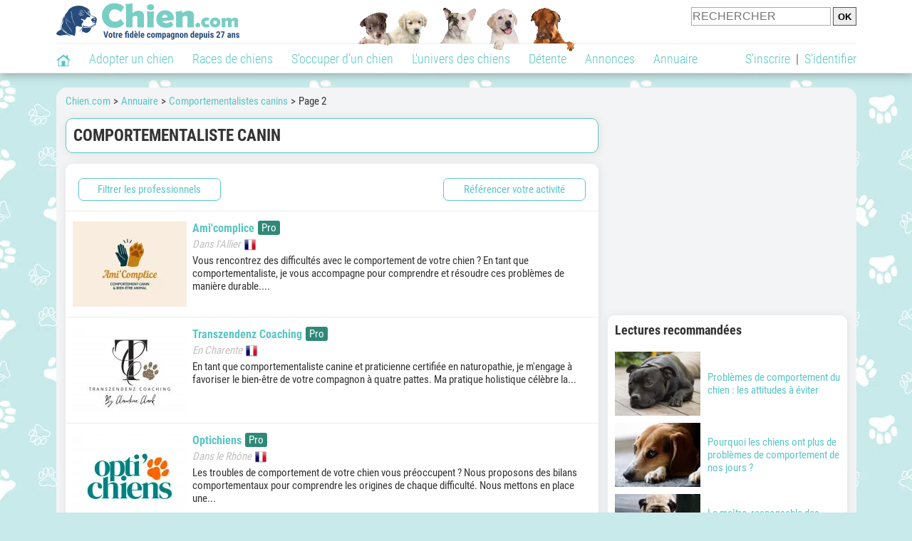

--- FILE ---
content_type: text/html; charset=UTF-8
request_url: https://www.chien.com/adresse/9-0-0-0-0-comportementaliste-canin-2.php
body_size: 13095
content:
<!DOCTYPE html><html lang="fr"><head><meta http-equiv="Content-Type" content="text/html; charset=UTF-8"><title>Annuaire des comportementalistes canins  (Page 2)</title>
                <meta name="description" content="Votre chien a un problème de comportement ? Voici 3015 comportementalistes canins professionnels prêts à vous aider, dont certains près de chez vous ! "><base href="https://www.chien.com/"><meta name="robots" content="Noindex,follow,max-snippet:-1,max-image-preview:large,max-video-preview:-1">
        <meta name="viewport" content="width=device-width, initial-scale=1">
        
                    <meta property="og:title" content="Annuaire des comportementalistes canins  (Page 2)">
            <meta property="og:type" content="website">
            <meta property="og:description" content="Votre chien a un problème de comportement ? Voici 3015 comportementalistes canins professionnels prêts à vous aider, dont certains près de chez vous ! ">
            <meta property="og:url" content="https://www.chien.com/adresse/9-0-0-0-0-comportementaliste-canin-2.php">
            <meta property="og:site_name" content="Chien.com">                            <meta property="fb:admins" content="100001917719228">
                        <meta property="og:locale" content="fr_FR">

            
                            <meta property="og:image" content="https://img.chien.com/visuels/activites_type/9.jpg">
                                    <meta property="og:image:width" content="160">
                    <meta property="og:image:height" content="120">
                                <meta name="thumbnail" content="https://img.chien.com/visuels/activites_type/9.jpg">
                <link rel="image_src" type="image/jpeg" href="https://img.chien.com/visuels/activites_type/9.jpg">
            
                        <script type="application/ld+json">
                [{"@context":"http://schema.org","@type":"Organization","name":"Chien.com","url":"https://www.chien.com/","logo":{"@type":"ImageObject","url":"https://img.chien.com/global/logo/101/logo_white_big.jpg"},"sameAs":"https://www.facebook.com/chiensderace"}]            </script>
        
                    <link rel="canonical" href="https://www.chien.com/adresse/9-0-0-0-0-comportementaliste-canin-2.php">
                <script type="text/javascript">
  !function(){var e=function(){var e,t="__tcfapiLocator",a=[],n=window;for(;n;){try{if(n.frames[t]){e=n;break}}catch(e){}if(n===window.top)break;n=n.parent}e||(!function e(){var a=n.document,r=!!n.frames[t];if(!r)if(a.body){var s=a.createElement("iframe");s.style.cssText="display:none",s.name=t,a.body.appendChild(s)}else setTimeout(e,5);return!r}(),n.__tcfapi=function(){for(var e,t=arguments.length,n=new Array(t),r=0;r<t;r++)n[r]=arguments[r];if(!n.length)return a;if("setGdprApplies"===n[0])n.length>3&&2===parseInt(n[1],10)&&"boolean"==typeof n[3]&&(e=n[3],"function"==typeof n[2]&&n[2]("set",!0));else if("ping"===n[0]){var s={gdprApplies:e,cmpLoaded:!1,cmpStatus:"stub"};"function"==typeof n[2]&&n[2](s)}else a.push(n)},n.addEventListener("message",(function(e){var t="string"==typeof e.data,a={};try{a=t?JSON.parse(e.data):e.data}catch(e){}var n=a.__tcfapiCall;n&&window.__tcfapi(n.command,n.version,(function(a,r){var s={__tcfapiReturn:{returnValue:a,success:r,callId:n.callId}};t&&(s=JSON.stringify(s)),e&&e.source&&e.source.postMessage&&e.source.postMessage(s,"*")}),n.parameter)}),!1))};"undefined"!=typeof module?module.exports=e:e()}();
</script>
<script type="text/javascript">
  const configSFBXAppConsent = {
    appKey: 'b963e1cb-9900-407a-9e41-b1a31fea8261'
  }
</script>
<script src="https://cdn.appconsent.io/tcf2-clear/current/core.bundle.js" defer async></script>
<script type="text/javascript">
  window.dataLayer = window.dataLayer || [];
  if (typeof gtag === 'function') {
    window.isGtagInitBeforeAppConsent = true
  } else {
    function gtag() {
      dataLayer.push(arguments);
    }
  }
  (window.adsbygoogle = window.adsbygoogle || []).pauseAdRequests = 1;
  gtag('consent', 'default', {
    'analytics_storage': 'denied',
    'ad_user_data': 'denied',
    'ad_personalization': 'denied',
    'functionality_storage': 'denied',
    'security_storage': 'granted',
    'personalization_storage': 'denied',
    'ad_storage': 'denied',
    'wait_for_update': 500
  });
</script><link rel="preload" href="https://securepubads.g.doubleclick.net/tag/js/gpt.js" as="script" type="text/javascript">
<script>
var optidigitalQueue = optidigitalQueue || {};
optidigitalQueue.cmd = optidigitalQueue.cmd || [];
</script>
<script type='module' id='optidigital-ad-init' async data-config='{"adUnit": "/73308937/chien.com/annuaire-listings","pageTargeting":{"thematique_id":"53,2"}}' src='//scripts.opti-digital.com/modules/?site=chien'></script><script async src="https://fundingchoicesmessages.google.com/i/pub-3581225045785948?ers=1"></script><script>(function() {function signalGooglefcPresent() {if (!window.frames['googlefcPresent']) {if (document.body) {const iframe = document.createElement('iframe'); iframe.style = 'width: 0; height: 0; border: none; z-index: -1000; left: -1000px; top: -1000px;'; iframe.style.display = 'none'; iframe.name = 'googlefcPresent'; document.body.appendChild(iframe);} else {setTimeout(signalGooglefcPresent, 0);}}}signalGooglefcPresent();})();</script><link rel="preconnect" href="https://fonts.gstatic.com" crossorigin><link rel="preload" href="https://fonts.gstatic.com/s/robotocondensed/v16/ieVi2ZhZI2eCN5jzbjEETS9weq8-33mZGCQYbw.woff2" as="font" crossorigin><link rel="preload" href="https://fonts.gstatic.com/s/robotocondensed/v16/ieVl2ZhZI2eCN5jzbjEETS9weq8-19K7DQ.woff2" as="font" crossorigin><link rel="preload" href="https://fonts.gstatic.com/s/robotocondensed/v16/ieVi2ZhZI2eCN5jzbjEETS9weq8-32meGCQYbw.woff2" as="font" crossorigin><link rel="preload" href="https://fonts.gstatic.com/s/robotocondensed/v16/ieVj2ZhZI2eCN5jzbjEETS9weq8-19eLDwM9.woff2" as="font" crossorigin><link href="https://static.chien.com/css/101/style_main.1.css?r=49638" rel="stylesheet" media="all"><link href="https://static.chien.com/css/101/style.1.css?r=49638" rel="stylesheet" media="print" onload="this.media='all'"><link href="https://static.chien.com/css/101/print.1.css?r=49638" rel="stylesheet" media="print">
        <link rel="icon" type="image/x-icon" href="https://img.chien.com/global/icones/jeux/101.ico">
        <link rel="shortcut icon" type="image/x-icon" href="https://img.chien.com/global/icones/jeux/101.ico">

        <link rel="alternate" type="application/rss+xml" title="Chien.com" href="https://static.chien.com/rss/101101/articles-2-4.rss">

        <script src="https://static.chien.com/js/domaines/101101.js?r=49652"></script>

        <script src="https://ajax.googleapis.com/ajax/libs/jquery/3.6.0/jquery.min.js"></script>        <script src="https://static.chien.com/js/js_main.js?r=49652"></script>
        <script>charger_js('https://static.chien.com/js/js.js?r=49652', []);</script>                                                <script>
            if (typeof(parametre) == 'undefined') {
                var parametre = new Array();
            }
            parametre['current_version'] = '1';parametre['current_page_id_principal'] = '3110';        </script><script>charger_js('https://static.chien.com/js/wall.js?r=49652', {'success': 'affichage_wall();'});</script><script src='/.bunny-shield/bd/bunnyprint.js' data-key='XqVLPHmQL+tPETBRbKeMVxzJGlL/zd4d2Ee7MgCtcdnJV6e9Nrr8rxV48HWkX3EgYLWyE+FswBHqxYWEusN/3WJZYA0vmA8N6jeq7En1E0/JDLyGQP/qqN9botlB9pT4MaH8IKNNGvDTqCw0+//BTdheIeBbUuiz8cFPm/MHm88dFkXy0nwQJVKC/T9ghMhrMIM+0+MSyla+4/72flgA6Io6rJ5hpnChDxxDZqSDeIBx/L0mAy0RAR3UymJtlFVjbc/uVrBlgYh9SbROdr31Ter4wg+BPOanfphNiXCqOmx1aSbBiRwZYlJNxD1rpi+Jd+RazorOP7PaqaSp6uamJU7JwY0ibrdnsSB1STn1oOnVo3BfvZmFjitIKSUnvu1sfMn8bdYXu/4enh0Dq0Pk6RjVW9wuJXxFAlRkunyTX/U=' data-validation='[base64]' id='bunnyprint' async></script></head><body onload="charger_lightbox('https://static.chien.com/js/lightbox.js?r=49652', 'https://static.chien.com/css/101/lightbox.1.css?r=49638', '');" onbeforeprint="print_page()">
<iframe id="doit" name="doit" class="masquer"></iframe><div id="doit_div" class="masquer"></div><div class="masquer position_fixed flex flex_center flex_justify_center" id="pprompt_div">
                    <div id="pprompt_overlay" class="overlay" onclick="pprompt_light_masquer();"></div>
                    <div id="pprompt_content"></div>
                </div>
                <div id="pprompt_div_save" class="masquer"></div>	<div id="header" class="flex flex_justify_center header">
		<div class="site_width">
		    <div id="header_version_1_haut" class="flex">
                <a href="https://www.chien.com/"><img alt="Chien.com, le site des amoureux des chiens et chiots" src="https://img.chien.com/global/logo/101/logo.png" class="visuels_type_23 flex flex_align_self_center" id="header_logo"></a>                <div class="flex_1 text_center"><img alt="Des chiots de plusieurs races de chien différentes" id="header_frise" class="visuels_type_183" src="https://img.chien.com/visuels/emplacements/183/1.png"></div>                <div id="header_search" class="margin_top_default"><form action="/applications/3/ajax/search/traitement_search.php" id="form_search_header" target="doit" method="POST" class="flex">
<input type="hidden" name="domaine_id" value="">
<input type="hidden" name="entiteid" value="">
<input type="text" name="search" maxlength="80" placeholder="RECHERCHER" value="" class="input_height_big">
<input type="submit" class="margin_left_xsmall" value="OK">
</form></div>
			</div>
			<div id="header_separateur" class="clear"></div>
			<nav class="float_left">
				<ul class="ul_block ol_ul_inline_block ul_light">
											<li id="nav_homepage">
							<a title="Page d'accueil" href="/"><span class="lozad_sprite taille_3 sprite sprite_41" style="background-position: -3300px -0px;"></span></a>						</li>
										<li><a class="header_rubriques" href="adoption/">Adopter un chien</a><ul class="display_none header_rubriques_unfold position_absolute ul_block ul_light"><li><a href="adoption/">Conseils pour l'adoption</a></li><li><a href="races-de-chiens/">Races de chiens</a></li><li><a href="adresse/1-0-0-0-0-elevage-de-chiens-1.php">Annuaire des élevages</a></li><li><a href="adresse/17-0-0-0-0-refuge-pour-chien-association-de-protection-animale-1.php">Annuaire des refuges et associations</a></li><li><a href="annonces/1-0-0-0-0-0-0-vente-chien-1.php">Chiens à vendre</a></li><li><a href="annonces/5-0-0-0-0-0-0-don-chien-1.php">Chiens à donner</a></li><li><a href="adoption/prenom-nom-de-chien-16943.php">Idées de nom de chien</a></li></ul></li><li><a class="header_rubriques" href="races-de-chiens/">Races de chiens</a><ul class="display_none header_rubriques_unfold position_absolute ul_block ul_light"><li><a href="races-de-chiens/">Toutes les races</a></li><li><a href="races-de-chiens/berger-allemand-14.php">Berger Allemand</a></li><li><a href="races-de-chiens/berger-australien-17.php">Berger Australien</a></li><li><a href="races-de-chiens/border-collie-51.php">Border Collie</a></li><li><a href="races-de-chiens/cane-corso-52.php">Cane Corso</a></li><li><a href="races-de-chiens/golden-retriever-25.php">Golden Retriever</a></li><li><a href="races-de-chiens/siberian-husky-siberie-36.php">Husky</a></li><li><a href="races-de-chiens/labrador-retriever-4.php">Labrador</a></li><li><a href="races-de-chiens/berger-belge-malinois-28.php">Malinois</a></li><li><a href="races-de-chiens/pomsky-489.php">Pomsky</a></li><li><a href="races-de-chiens/shiba-inu-95.php">Shiba Inu</a></li></ul></li><li><a class="header_rubriques" href="s-occuper-d-un-chien.php">S'occuper d'un chien</a><ul class="display_none header_rubriques_unfold position_absolute ul_block ul_light"><li><a href="alimentation/">Alimentation</a></li><li><a href="education/">Éducation</a></li><li><a href="comportement/">Comportement</a></li><li><a href="toilettage-entretien/">Entretien</a></li><li><a href="sante/">Santé</a></li><li><a rel="nofollow" href="services/assurance-chien.php">Assurance</a></li><li><a href="activites/">Activités</a></li><li><a href="vie-pratique/">Vie pratique</a></li><li><a href="accessoires/">Accessoires</a></li><li><a href="forum/">Forums d'entraide</a></li></ul></li><li><a class="header_rubriques" href="les-chiens.php">L'univers des chiens</a><ul class="display_none header_rubriques_unfold position_absolute ul_block ul_light"><li><a href="histoire/">Histoire</a></li><li><a href="anatomie/">Anatomie</a></li><li><a href="races-de-chiens/">Races</a></li><li><a href="usages/">Usages</a></li><li><a href="metier/">Métiers avec des chiens</a></li><li><a href="culture/">Le chien dans la culture</a></li><li><a href="chiens-celebres/">Chiens célèbres</a></li><li><a href="monde/">Les chiens dans le monde</a></li><li><a href="autres-canides/">Cousins du chien</a></li></ul></li><li><a class="header_rubriques" href="detente.php">Détente</a><ul class="display_none header_rubriques_unfold position_absolute ul_block ul_light"><li><a href="photos-chiens/">Photos</a></li><li><a href="diaporamas-photos/">Diaporamas photos</a></li><li><a href="video/">Vidéos</a></li><li><a href="forum/">Forum</a></li><li><a href="astrologie-canine/">Astrologie canine</a></li></ul></li><li><a class="header_rubriques" href="annonces/petites-annonces-chiens-chiots.php">Annonces</a><ul class="display_none header_rubriques_unfold position_absolute ul_block ul_light"><li><a href="annonces/1-0-0-0-0-0-0-vente-chien-1.php">Chiens à vendre</a></li><li><a href="annonces/5-0-0-0-0-0-0-don-chien-1.php">Chiens à donner</a></li><li><a href="annonces/3-0-0-0-0-0-0-offres-saillie-1.php">Saillie</a></li><li><a rel="nofollow" href="annonces/publier-une-annonce.php">Publier une annonce</a></li></ul></li><li><a class="header_rubriques" href="adresse/annuaire-professionnels-chiens.php">Annuaire</a><ul class="display_none header_rubriques_unfold position_absolute ul_block ul_light"><li><a href="adresse/annuaire-professionnels-chiens.php">Tous les métiers</a></li><li><a href="adresse/1-0-0-0-0-elevage-de-chiens-1.php">Élevages</a></li><li><a href="adresse/17-0-0-0-0-refuge-pour-chien-association-de-protection-animale-1.php">Refuges et associations</a></li><li><a href="adresse/10-0-0-0-0-educateur-dresseur-canin-1.php">Dresseurs / Éducateurs </a></li><li><a href="adresse/9-0-0-0-0-comportementaliste-canin-1.php">Comportementalistes</a></li><li><a href="adresse/19-0-0-0-0-toiletteur-canin-1.php">Toiletteurs</a></li><li><a href="adresse/39-0-0-0-0-veterinaire-pour-chien-1.php">Vétérinaires</a></li><li><a href="adresse/35-0-0-0-0-osteopathe-masseur-pour-chien-1.php">Masseurs et ostéopathes</a></li><li><a href="adresse/16-0-0-0-0-pension-pour-chien-1.php">Pensions</a></li><li><a rel="nofollow" href="adresse/inscription.php">Référencer mon activité</a></li></ul></li>				</ul>
			</nav>
            <script>
            $('nav li').hover(
              function() {
                  $('ul', this).stop().slideDown(0);
              },
                function() {
                $('ul', this).stop().slideUp(0);
              }
            );
            </script>
							<div id="header_not_logged" class="text_right"><div class="header_rubriques"><a href="inscription.php" rel="nofollow">S'inscrire</a>&nbsp;&nbsp;|&nbsp;&nbsp;<a href="index.php?page_id=3051&redirection=adresse%2F9-0-0-0-0-comportementaliste-canin-2.php" rel="nofollow">S'identifier</a></div></div>
						<div class="clear"></div>
		</div>
	</div>
    <div id="header_modal" onClick="masquer('header_modal');" class="img_center masquer site_width"></div><div id="centre_page" class="site_width">
<div id="centre_page_gauche_droite" class="flex"><div id="div_gauche"><div id="breadcrumb"><ol itemscope itemtype="http://schema.org/BreadcrumbList" class="ol_ul_inline"><li itemprop="itemListElement" itemscope="" itemtype="http://schema.org/ListItem"><meta itemprop="position" content="1"><a itemprop="item" href="..//"><span itemprop="name">Chien.com</span></a></li><li itemprop="itemListElement" itemscope="" itemtype="http://schema.org/ListItem"><meta itemprop="position" content="2"><a itemprop="item" href="../adresse/annuaire-professionnels-chiens.php"><span itemprop="name">Annuaire</span></a></li><li itemprop="itemListElement" itemscope="" itemtype="http://schema.org/ListItem"><meta itemprop="position" content="3"><a itemprop="item" href="../adresse/9-0-0-0-0-comportementaliste-canin-1.php"><span itemprop="name">Comportementalistes canins</span></a></li><li itemprop="itemListElement" itemscope="" itemtype="http://schema.org/ListItem" class="li_last"><meta itemprop="position" content="4"><span itemprop="name">Page 2</span></li></ol></div><div class="boxe_2 boxe_gauche_centre boxe_width_gauche_centre">
						<div class="boxe_content"><h1>Comportementaliste canin</h1><div class="clear"></div></div></div><div class="boxe_1 boxe_gauche_centre boxe_width_gauche_centre " id="bloc_31107">
						<div class="boxe_content " id="bloc_31107_content"><div class="boxe_default flex margin_bottom_medium no_margin_top width_100pourcent" id="bloc_311070_content"><span class="bouton bouton_1 bouton_width_big cursor_pointer margin_left_medium" onclick="pprompt_light(3031, '3110' , {parametre_function: {arguments: {adresse_activite_id: 9}}});">Filtrer les professionnels</span><a  class="bouton bouton_width_big bouton_1 margin_right_medium" href="index.php?page_id=3132&adresse_activite_id=9" target="" id="bouton_lien[331329]" rel="nofollow">Référencer votre activité</a></div><div class="boxe_separateur_1 boxe_separateur_height_big boxe_separateur_width_default boxe_content_separateur masquer" id="bloc_311011_bloc_separateur"></div><div id="bloc_311011_content"></div><div class="boxe_separateur_1 boxe_separateur_height_big boxe_separateur_width_default boxe_content_separateur"></div><a href="adresse/comportementaliste-canin/ami-complice-94611.php" class="flex lien_bloc"><img data-src="https://upload.chien.com/img/23-94611-ami-complice.jpg?1752758596" alt="Ami'complice" class="lozad taille_13" src="https://img.chien.com/global/interface/divers/1x1_lightgrey.png">
                                                                                            <div class="flex_1 margin_left_medium">
                                                                                                <h3 class="margin_bottom_xsmall margin_right_small float_left">Ami'complice</h3><span class="bouton bouton_23 display_inline margin_right_small">Pro</span>                                 
                                                                                                <div class="margin_top_small text_italic texte_secondaire clear">Dans l'Allier<img src="https://img.chien.com/global/icones/flags/73.png" class="margin_left_small vertical_align_middle visuels_type_49_492" alt="Drapeau de la France" title="France"></div>
                                                                                                <p class="adresse_introduction margin_top_small">Vous rencontrez des difficultés avec le comportement de votre chien ? 

En tant que comportementaliste, je vous accompagne pour comprendre et résoudre ces problèmes de manière durable....</p>
                                                                                            </div></a><div class="boxe_separateur_1 boxe_separateur_height_big boxe_separateur_width_default boxe_content_separateur"></div><a href="adresse/comportementaliste-canin/transzendenz-coaching-89923.php" class="flex lien_bloc margin_top_default"><img data-src="https://upload.chien.com/img/23-89923-transzendenz-coaching.jpg?1758642854" alt="Transzendenz Coaching" class="lozad taille_13" src="https://img.chien.com/global/interface/divers/1x1_lightgrey.png">
                                                                                            <div class="flex_1 margin_left_medium">
                                                                                                <h3 class="margin_bottom_xsmall margin_right_small float_left">Transzendenz Coaching</h3><span class="bouton bouton_23 display_inline margin_right_small">Pro</span>                                 
                                                                                                <div class="margin_top_small text_italic texte_secondaire clear">En Charente<img src="https://img.chien.com/global/icones/flags/73.png" class="margin_left_small vertical_align_middle visuels_type_49_492" alt="Drapeau de la France" title="France"></div>
                                                                                                <p class="adresse_introduction margin_top_small">En tant que comportementaliste canine et praticienne certifiée en naturopathie, je m'engage à favoriser le bien-être de votre compagnon à quatre pattes.

Ma pratique holistique célèbre la...</p>
                                                                                            </div></a><div class="boxe_separateur_1 boxe_separateur_height_big boxe_separateur_width_default boxe_content_separateur"></div><a href="adresse/comportementaliste-canin/optichiens-101172.php" class="flex lien_bloc margin_top_default"><img data-src="https://upload.chien.com/img/23-101172-optichiens.jpg?1730919255" alt="Optichiens" class="lozad taille_13" src="https://img.chien.com/global/interface/divers/1x1_lightgrey.png">
                                                                                            <div class="flex_1 margin_left_medium">
                                                                                                <h3 class="margin_bottom_xsmall margin_right_small float_left">Optichiens</h3><span class="bouton bouton_23 display_inline margin_right_small">Pro</span>                                 
                                                                                                <div class="margin_top_small text_italic texte_secondaire clear">Dans le Rhône<img src="https://img.chien.com/global/icones/flags/73.png" class="margin_left_small vertical_align_middle visuels_type_49_492" alt="Drapeau de la France" title="France"></div>
                                                                                                <p class="adresse_introduction margin_top_small">Les troubles de comportement de votre chien vous préoccupent ? 

Nous proposons des bilans comportementaux pour comprendre les origines de chaque difficulté.

Nous mettons en place une...</p>
                                                                                            </div></a><div class="boxe_separateur_1 boxe_separateur_height_big boxe_separateur_width_default boxe_content_separateur"></div><a href="adresse/comportementaliste-canin/du-bugey-72301.php" class="flex lien_bloc margin_top_default"><img data-src="https://upload.chien.com/img/23-72301-du-bugey.jpg?1758289658" alt="Du Bugey" class="lozad taille_13" src="https://img.chien.com/global/interface/divers/1x1_lightgrey.png">
                                                                                            <div class="flex_1 margin_left_medium">
                                                                                                <h3 class="margin_bottom_xsmall margin_right_small float_left">Du Bugey</h3><span class="bouton bouton_23 display_inline margin_right_small">Pro</span>                                 
                                                                                                <div class="margin_top_small text_italic texte_secondaire clear">Dans l'Ain<img src="https://img.chien.com/global/icones/flags/73.png" class="margin_left_small vertical_align_middle visuels_type_49_492" alt="Drapeau de la France" title="France"></div>
                                                                                                <p class="adresse_introduction margin_top_small">La notion de problème de comportement n'a pas de définition admise universellement. Cependant, on peut considérer que les problèmes de comportement regroupent des comportements, souvent normaux,...</p>
                                                                                            </div></a><div class="boxe_separateur_1 boxe_separateur_height_big boxe_separateur_width_default boxe_content_separateur"></div><a href="adresse/comportementaliste-canin/accord-dog-94979.php" class="flex lien_bloc margin_top_default"><img data-src="https://upload.chien.com/img/23-94979-accord-dog.jpg?1716746759" alt="Accord Dog" class="lozad taille_13" src="https://img.chien.com/global/interface/divers/1x1_lightgrey.png">
                                                                                            <div class="flex_1 margin_left_medium">
                                                                                                <h3 class="margin_bottom_xsmall margin_right_small float_left">Accord Dog</h3><span class="bouton bouton_23 display_inline margin_right_small">Pro</span>                                 
                                                                                                <div class="margin_top_small text_italic texte_secondaire clear">En Indre-et-Loire<img src="https://img.chien.com/global/icones/flags/73.png" class="margin_left_small vertical_align_middle visuels_type_49_492" alt="Drapeau de la France" title="France"></div>
                                                                                                <p class="adresse_introduction margin_top_small">En tant que comportementaliste, j'interviens chez les particuliers pour résoudre les comportements canins indésirables, qu'il s'agisse d'agressivité, d'anxiété, de destruction ou d'autres...</p>
                                                                                            </div></a><div class="boxe_separateur_1 boxe_separateur_height_big boxe_separateur_width_default boxe_content_separateur"></div><div class="Content_1"></div><div class="boxe_separateur_1 boxe_separateur_height_big boxe_separateur_width_default boxe_content_separateur"></div><a href="adresse/comportementaliste-canin/a-l-os-95655.php" class="flex lien_bloc margin_top_default"><img data-src="https://upload.chien.com/img/23-95655-a-l-os.jpg?1755636557" alt="À l’Os" class="lozad taille_13" src="https://img.chien.com/global/interface/divers/1x1_lightgrey.png">
                                                                                            <div class="flex_1 margin_left_medium">
                                                                                                <h3 class="margin_bottom_xsmall margin_right_small float_left">À l’Os</h3><span class="bouton bouton_23 display_inline margin_right_small">Pro</span>                                 
                                                                                                <div class="margin_top_small text_italic texte_secondaire clear">Dans les Alpes-Maritimes<img src="https://img.chien.com/global/icones/flags/73.png" class="margin_left_small vertical_align_middle visuels_type_49_492" alt="Drapeau de la France" title="France"></div>
                                                                                                <p class="adresse_introduction margin_top_small">À l'Os est LE spécialiste de la réactivité canine dans les Alpes-Maritimes.

Nina et Stéphane, nos deux comportementalistes, sont situés à Carros et se déplacent à domicile pour vous proposer...</p>
                                                                                            </div></a><div class="boxe_separateur_1 boxe_separateur_height_big boxe_separateur_width_default boxe_content_separateur"></div><a href="adresse/comportementaliste-canin/psykopoils-104460.php" class="flex lien_bloc margin_top_default"><img data-src="https://upload.chien.com/img/23-104460-psykopoils.jpg?1755701034" alt="PsykOpoils" class="lozad taille_13" src="https://img.chien.com/global/interface/divers/1x1_lightgrey.png">
                                                                                            <div class="flex_1 margin_left_medium">
                                                                                                <h3 class="margin_bottom_xsmall margin_right_small float_left">PsykOpoils</h3><span class="bouton bouton_23 display_inline margin_right_small">Pro</span>                                 
                                                                                                <div class="margin_top_small text_italic texte_secondaire clear">En Haute-Garonne<img src="https://img.chien.com/global/icones/flags/73.png" class="margin_left_small vertical_align_middle visuels_type_49_492" alt="Drapeau de la France" title="France"></div>
                                                                                                <p class="adresse_introduction margin_top_small">J’aide votre chien à mieux vivre avec vous grâce à une approche respectueuse. 

Mon objectif est de comprendre ce qui pose problème et de trouver des solutions adaptées à son caractère. Chaque...</p>
                                                                                            </div></a><div class="boxe_separateur_1 boxe_separateur_height_big boxe_separateur_width_default boxe_content_separateur"></div><a href="adresse/comportementaliste-canin/passion-animaux-58-18-75528.php" class="flex lien_bloc margin_top_default"><img data-src="https://upload.chien.com/img/23-75528-passion-animaux-58-18.jpg?1762535632" alt="Passion Animaux 58/18" class="lozad taille_13" src="https://img.chien.com/global/interface/divers/1x1_lightgrey.png">
                                                                                            <div class="flex_1 margin_left_medium">
                                                                                                <h3 class="margin_bottom_xsmall margin_right_small float_left">Passion Animaux 58/18</h3><span class="bouton bouton_23 display_inline margin_right_small">Pro</span>                                 
                                                                                                <div class="margin_top_small text_italic texte_secondaire clear">Dans la Nièvre<img src="https://img.chien.com/global/icones/flags/73.png" class="margin_left_small vertical_align_middle visuels_type_49_492" alt="Drapeau de la France" title="France"></div>
                                                                                                <p class="adresse_introduction margin_top_small">En tant que comportementaliste canin, je mets en place des séances d'évaluation et de bilan directement chez vous ou par téléphone si vous habitez loin.

Ensemble, nous identifions les...</p>
                                                                                            </div></a><div class="boxe_separateur_1 boxe_separateur_height_big boxe_separateur_width_default boxe_content_separateur"></div><a href="adresse/comportementaliste-canin/unydog-106426.php" class="flex lien_bloc margin_top_default"><img data-src="https://upload.chien.com/img/23-106426-unydog.jpg?1752675153" alt="UnyDog" class="lozad taille_13" src="https://img.chien.com/global/interface/divers/1x1_lightgrey.png">
                                                                                            <div class="flex_1 margin_left_medium">
                                                                                                <h3 class="margin_bottom_xsmall margin_right_small float_left">UnyDog</h3><span class="bouton bouton_23 display_inline margin_right_small">Pro</span>                                 
                                                                                                <div class="margin_top_small text_italic texte_secondaire clear">En Moselle<img src="https://img.chien.com/global/icones/flags/73.png" class="margin_left_small vertical_align_middle visuels_type_49_492" alt="Drapeau de la France" title="France"></div>
                                                                                                <p class="adresse_introduction margin_top_small">Spécialiste du comportement canin à Metz, UnyDog vous aide à résoudre les troubles de votre chien : crainte, agressivité, destruction, malpropreté, anxiété de séparation, aboiements excessifs,...</p>
                                                                                            </div></a><div class="boxe_separateur_1 boxe_separateur_height_big boxe_separateur_width_default boxe_content_separateur"></div><a href="adresse/comportementaliste-canin/parl-a-mon-maitre-59131.php" class="flex lien_bloc margin_top_default"><img data-src="https://upload.chien.com/img/23-59131-parl-a-mon-maitre.jpg?1753523244" alt="Parl'à Mon Maître" class="lozad taille_13" src="https://img.chien.com/global/interface/divers/1x1_lightgrey.png">
                                                                                            <div class="flex_1 margin_left_medium">
                                                                                                <h3 class="margin_bottom_xsmall margin_right_small float_left">Parl'à Mon Maître</h3><span class="bouton bouton_23 display_inline margin_right_small">Pro</span>                                 
                                                                                                <div class="margin_top_small text_italic texte_secondaire clear">En Charente-Maritime<img src="https://img.chien.com/global/icones/flags/73.png" class="margin_left_small vertical_align_middle visuels_type_49_492" alt="Drapeau de la France" title="France"></div>
                                                                                                <p class="adresse_introduction margin_top_small">Je suis Anaïs Panisset,
Kinésiologue pour animaux et humains basée à Brizambourg, Je vous accueille chez moi pour vous aider à libérer le stress de vos animaux, les traumas, résoudre les...</p>
                                                                                            </div></a><div class="boxe_separateur_1 boxe_separateur_height_big boxe_separateur_width_default boxe_content_separateur"></div><div class="Content_2"></div><div class="boxe_separateur_1 boxe_separateur_height_big boxe_separateur_width_default boxe_content_separateur"></div><a href="adresse/comportementaliste-canin/positiv-educ-49-106532.php" class="flex lien_bloc margin_top_default"><img data-src="https://upload.chien.com/img/23-106532-positiv-educ-49.jpg?1753393361" alt="Positiv'educ 49" class="lozad taille_13" src="https://img.chien.com/global/interface/divers/1x1_lightgrey.png">
                                                                                            <div class="flex_1 margin_left_medium">
                                                                                                <h3 class="margin_bottom_xsmall margin_right_small float_left">Positiv'educ 49</h3><span class="bouton bouton_23 display_inline margin_right_small">Pro</span>                                 
                                                                                                <div class="margin_top_small text_italic texte_secondaire clear">Dans le Maine-et-Loire<img src="https://img.chien.com/global/icones/flags/73.png" class="margin_left_small vertical_align_middle visuels_type_49_492" alt="Drapeau de la France" title="France"></div>
                                                                                                <p class="adresse_introduction margin_top_small">Je suis apte à vous aider à résoudre les comportements gênants de votre animal.

Mon intervention commence par la mise en place d'un bilan comportemental qui me permet d'évaluer la situation...</p>
                                                                                            </div></a><div class="boxe_separateur_1 boxe_separateur_height_big boxe_separateur_width_default boxe_content_separateur"></div><a href="adresse/comportementaliste-canin/en-harmonie-avec-mon-chien-106512.php" class="flex lien_bloc margin_top_default"><img data-src="https://upload.chien.com/img/23-106512-en-harmonie-avec-mon-chien.jpg?1753889677" alt="En harmonie avec mon chien" class="lozad taille_13" src="https://img.chien.com/global/interface/divers/1x1_lightgrey.png">
                                                                                            <div class="flex_1 margin_left_medium">
                                                                                                <h3 class="margin_bottom_xsmall margin_right_small float_left">En harmonie avec mon chien</h3><span class="bouton bouton_23 display_inline margin_right_small">Pro</span>                                 
                                                                                                <div class="margin_top_small text_italic texte_secondaire clear">En Indre-et-Loire<img src="https://img.chien.com/global/icones/flags/73.png" class="margin_left_small vertical_align_middle visuels_type_49_492" alt="Drapeau de la France" title="France"></div>
                                                                                                <p class="adresse_introduction margin_top_small">Comportementaliste canin certifiée, je vous accompagne pour mieux comprendre le comportement de votre fidèle ami et construire avec lui une relation harmonieuse. 

L'attitude d'un chien est...</p>
                                                                                            </div></a><div class="boxe_separateur_1 boxe_separateur_height_big boxe_separateur_width_default boxe_content_separateur"></div><a href="adresse/comportementaliste-canin/canine-proficiency-center-106504.php" class="flex lien_bloc margin_top_default"><img data-src="https://upload.chien.com/img/23-106504-canine-proficiency-center.jpg?1753194025" alt="Canine Proficiency Center" class="lozad taille_13" src="https://img.chien.com/global/interface/divers/1x1_lightgrey.png">
                                                                                            <div class="flex_1 margin_left_medium">
                                                                                                <h3 class="margin_bottom_xsmall margin_right_small float_left">Canine Proficiency Center</h3><span class="bouton bouton_23 display_inline margin_right_small">Pro</span>                                 
                                                                                                <div class="margin_top_small text_italic texte_secondaire clear">En Ontario<img src="https://img.chien.com/global/icones/flags/38.png" class="margin_left_small vertical_align_middle visuels_type_49_492" alt="Drapeau du Canada" title="Canada"></div>
                                                                                                <p class="adresse_introduction margin_top_small">Le Canine Proficiency Center propose divers services pour chien, dont des séances de comportement canin. 

Nous sommes fiers de posséder les connaissances nécessaires pour accompagner un...</p>
                                                                                            </div></a><div class="boxe_separateur_1 boxe_separateur_height_big boxe_separateur_width_default boxe_content_separateur"></div><a href="adresse/comportementaliste-canin/gauderon-veterinaire-106489.php" class="flex lien_bloc margin_top_default"><img data-src="https://upload.chien.com/img/23-106489-gauderon-veterinaire.jpg?1753037919" alt="Gauderon Vétérinaire" class="lozad taille_13" src="https://img.chien.com/global/interface/divers/1x1_lightgrey.png">
                                                                                            <div class="flex_1 margin_left_medium">
                                                                                                <h3 class="margin_bottom_xsmall margin_right_small float_left">Gauderon Vétérinaire</h3><span class="bouton bouton_23 display_inline margin_right_small">Pro</span>                                 
                                                                                                <div class="margin_top_small text_italic texte_secondaire clear">À Fribourg<img src="https://img.chien.com/global/icones/flags/203.png" class="margin_left_small vertical_align_middle visuels_type_49_492" alt="Drapeau de la Suisse" title="Suisse"></div>
                                                                                                <p class="adresse_introduction margin_top_small">Notre cabinet de Villars-sur-Glâne propose un service de toilettage spécialisé : tonte de confort et défeutrage en douceur pour animaux sensibles. 

Ce service est idéal pour les compagnons au...</p>
                                                                                            </div></a><div class="boxe_separateur_1 boxe_separateur_height_big boxe_separateur_width_default boxe_content_separateur"></div><a href="adresse/comportementaliste-canin/clinique-veterinaire-de-gaillard-106479.php" class="flex lien_bloc margin_top_default"><img data-src="https://upload.chien.com/img/23-106479-clinique-veterinaire-de-gaillard.jpg?1753009030" alt="Clinique vétérinaire de Gaillard" class="lozad taille_13" src="https://img.chien.com/global/interface/divers/1x1_lightgrey.png">
                                                                                            <div class="flex_1 margin_left_medium">
                                                                                                <h3 class="margin_bottom_xsmall margin_right_small float_left">Clinique vétérinaire de Gaillard</h3><span class="bouton bouton_23 display_inline margin_right_small">Pro</span>                                 
                                                                                                <div class="margin_top_small text_italic texte_secondaire clear">En Haute-Savoie<img src="https://img.chien.com/global/icones/flags/73.png" class="margin_left_small vertical_align_middle visuels_type_49_492" alt="Drapeau de la France" title="France"></div>
                                                                                                <p class="adresse_introduction margin_top_small">Nous sommes attentifs aux aspects comportementaux dès le début de la vie de votre animal. 

Prévenir les troubles ou les corriger lorsqu’ils apparaissent fait partie intégrante de notre...</p>
                                                                                            </div></a><div class="boxe_separateur_1 boxe_separateur_height_big boxe_separateur_width_default boxe_content_separateur"></div><div class="Content_3"></div><div class="boxe_separateur_1 boxe_separateur_height_big boxe_separateur_width_default boxe_content_separateur"></div><a href="adresse/comportementaliste-canin/animavet-bromont-106472.php" class="flex lien_bloc margin_top_default"><img data-src="https://upload.chien.com/img/23-106472-animavet-bromont.jpg?1753004838" alt="Animavet Bromont" class="lozad taille_13" src="https://img.chien.com/global/interface/divers/1x1_lightgrey.png">
                                                                                            <div class="flex_1 margin_left_medium">
                                                                                                <h3 class="margin_bottom_xsmall margin_right_small float_left">Animavet Bromont</h3><span class="bouton bouton_23 display_inline margin_right_small">Pro</span>                                 
                                                                                                <div class="margin_top_small text_italic texte_secondaire clear">Au Québec<img src="https://img.chien.com/global/icones/flags/38.png" class="margin_left_small vertical_align_middle visuels_type_49_492" alt="Drapeau du Canada" title="Canada"></div>
                                                                                                <p class="adresse_introduction margin_top_small">Notre clinique vétérinaire de Bromont propose des consultations dédiées aux troubles du comportement des chiens.

Notre équipe qualifiée est apte à évaluer les attitudes problématiques, à en...</p>
                                                                                            </div></a><div class="boxe_separateur_1 boxe_separateur_height_big boxe_separateur_width_default boxe_content_separateur"></div><a href="adresse/comportementaliste-canin/aime-ton-chien-106467.php" class="flex lien_bloc margin_top_default"><img data-src="https://upload.chien.com/img/23-106467-aime-ton-chien.jpg?1752861550" alt="Aime ton chien" class="lozad taille_13" src="https://img.chien.com/global/interface/divers/1x1_lightgrey.png">
                                                                                            <div class="flex_1 margin_left_medium">
                                                                                                <h3 class="margin_bottom_xsmall margin_right_small float_left">Aime ton chien</h3><span class="bouton bouton_23 display_inline margin_right_small">Pro</span>                                 
                                                                                                <div class="margin_top_small text_italic texte_secondaire clear">Dans l'Hérault<img src="https://img.chien.com/global/icones/flags/73.png" class="margin_left_small vertical_align_middle visuels_type_49_492" alt="Drapeau de la France" title="France"></div>
                                                                                                <p class="adresse_introduction margin_top_small">Certains chiens ne sont pas difficiles, ils expriment simplement un malentendu entre deux espèces extraordinaires. Derrière chaque aboiement, peur ou agressivité, il y a une cause précise qu’il...</p>
                                                                                            </div></a><div class="boxe_separateur_1 boxe_separateur_height_big boxe_separateur_width_default boxe_content_separateur"></div><a href="adresse/comportementaliste-canin/centre-hospitalier-veterinaire-saint-martin-106463.php" class="flex lien_bloc margin_top_default"><img data-src="https://upload.chien.com/img/23-106463-centre-hospitalier-veterinaire-saint-martin.jpg?1752834873" alt="Centre Hospitalier Vétérinaire Saint-Martin" class="lozad taille_13" src="https://img.chien.com/global/interface/divers/1x1_lightgrey.png">
                                                                                            <div class="flex_1 margin_left_medium">
                                                                                                <h3 class="margin_bottom_xsmall margin_right_small float_left">Centre Hospitalier Vétérinaire Saint-Martin</h3><span class="bouton bouton_23 display_inline margin_right_small">Pro</span>                                 
                                                                                                <div class="margin_top_small text_italic texte_secondaire clear">En Haute-Savoie<img src="https://img.chien.com/global/icones/flags/73.png" class="margin_left_small vertical_align_middle visuels_type_49_492" alt="Drapeau de la France" title="France"></div>
                                                                                                <p class="adresse_introduction margin_top_small">Votre chien aboie sans arrêt, détruit des objets, montre de l’agressivité, ou présente des troubles de propreté ? 

Notre équipe spécialiste en médecine du comportement propose une évaluatio...</p>
                                                                                            </div></a><div class="boxe_separateur_1 boxe_separateur_height_big boxe_separateur_width_default boxe_content_separateur"></div><a href="adresse/comportementaliste-canin/educachien28-53955.php" class="flex lien_bloc margin_top_default"><img data-src="https://upload.chien.com/img/23-53955-educachien28.jpg?1766584095" alt="Educachien28" class="lozad taille_13" src="https://img.chien.com/global/interface/divers/1x1_lightgrey.png">
                                                                                            <div class="flex_1 margin_left_medium">
                                                                                                <h3 class="margin_bottom_xsmall margin_right_small float_left">Educachien28</h3><span class="bouton bouton_23 display_inline margin_right_small">Pro</span>                                 
                                                                                                <div class="margin_top_small text_italic texte_secondaire clear">En Eure-et-Loir<img src="https://img.chien.com/global/icones/flags/73.png" class="margin_left_small vertical_align_middle visuels_type_49_492" alt="Drapeau de la France" title="France"></div>
                                                                                                <p class="adresse_introduction margin_top_small">En tant que comportementalistes canins, nous accompagnons les propriétaires dans la compréhension et la résolution des troubles du comportement chez leur compagnon. 

Toute prise en charge...</p>
                                                                                            </div></a><div class="boxe_separateur_1 boxe_separateur_height_big boxe_separateur_width_default boxe_content_separateur"></div><a href="adresse/comportementaliste-canin/cabinet-veterinaire-de-la-forge-106435.php" class="flex lien_bloc margin_top_default"><img data-src="https://upload.chien.com/img/23-106435-cabinet-veterinaire-de-la-forge.jpg?1752700785" alt="Cabinet vétérinaire de la Forge" class="lozad taille_13" src="https://img.chien.com/global/interface/divers/1x1_lightgrey.png">
                                                                                            <div class="flex_1 margin_left_medium">
                                                                                                <h3 class="margin_bottom_xsmall margin_right_small float_left">Cabinet vétérinaire de la Forge</h3><span class="bouton bouton_23 display_inline margin_right_small">Pro</span>                                 
                                                                                                <div class="margin_top_small text_italic texte_secondaire clear">Dans le canton de Vaud<img src="https://img.chien.com/global/icones/flags/203.png" class="margin_left_small vertical_align_middle visuels_type_49_492" alt="Drapeau de la Suisse" title="Suisse"></div>
                                                                                                <p class="adresse_introduction margin_top_small">L'équipe de notre cabinet vétérinaire propose des consultations de comportement animalier. 

Ces séances permettent de mieux comprendre les troubles du comportement de votre animal (peur,...</p>
                                                                                            </div></a><div class="clear margin_top_big flex flex_center "><a class="margin_right_auto" href="https://www.chien.com/adresse/9-0-0-0-0-comportementaliste-canin-1.php">&lt;&nbsp;Page précédente</a><div class="flex_1 pagination_numeros text_center"><a href="https://www.chien.com/adresse/9-0-0-0-0-comportementaliste-canin-1.php">1</a><span class="font_bold">2</span><a href="https://www.chien.com/adresse/9-0-0-0-0-comportementaliste-canin-3.php">3</a><a href="https://www.chien.com/adresse/9-0-0-0-0-comportementaliste-canin-4.php">4</a><a href="https://www.chien.com/adresse/9-0-0-0-0-comportementaliste-canin-5.php">5</a><span>...</span><a href="https://www.chien.com/adresse/9-0-0-0-0-comportementaliste-canin-148.php">148</a></div><a class="margin_left_auto" href="https://www.chien.com/adresse/9-0-0-0-0-comportementaliste-canin-3.php">Page suivante&nbsp;&gt;</a></div><div class="clear"></div><div class="clear"></div></div></div>
		<div class="boxe_1 boxe_gauche_centre boxe_width_gauche_centre " id="bloc_31109">
			<div class="boxe_titre boxe_titre_1 flex flex_center font_size_xxbig" id="bloc_31109_titre"><h2>Parcourir l'annuaire</h2></div>
			<div class="boxe_content " id="bloc_31109_content"><div class="flex"><div class="width_100pourcent_2_elements"><h3 class="margin_bottom_default">Recherche par critères&nbsp;:</h3><form id="form_adresses_traitement_liste" name="form_adresses_traitement_liste" action="applications/3/ajax/annuaire/traitement_liste.php" method="POST" target="doit">
                                                                        <div id="form_adresses_traitement_liste_modal" class="margin_bottom_default masquer"></div>		
                                                                        
		<div class="form_ligne">Activité&nbsp;:
			<div class="form_ligne_value_width_value_big float_right">
				<select name="adresse_activite_id" onChange="affichage_select_adresse_raceid({adresse_activite_id: this.value}); affichage_select_adresse_pays_id({adresse_activite_id: this.value});" class="input_width_droite">
					<option value="">Tous</option><option value="" disabled>&nbsp;</option><option value="5">Artiste / Photographe animalier</option><option value="22">Association de chiens d'assistance ou de soutien</option><option value="20">Balade en chiens de traîneau</option><option value="7">Cimetière / Crématorium / Services funéraires pour chien</option><option value="8">Club d'éducation ou de sport canin</option><option value="2">Club de race</option><option value="9" selected="selected">Comportementaliste canin</option><option value="10">Dresseur / Éducateur  canin</option><option value="1">Élevage de chiens</option><option value="3">Fabricant ou magasin d'accessoires, produits & équipements pour chien</option><option value="4">Fabricant ou magasin d'alimentation pour chien</option><option value="32">Garde de chien à domicile (dog-sitter)</option><option value="12">Handler pour chien</option><option value="14">Loisirs pour chien</option><option value="35">Masseur / Ostéopathe pour chien</option><option value="11">Organisme de formation aux métiers du chien</option><option value="15">Organismes, fédérations et associations canines</option><option value="16">Pension canine</option><option value="30">Promeneur de chien (dog walker)</option><option value="17">Refuge pour chien / Association de protection animale</option><option value="31">Taxi animalier</option><option value="19">Toiletteur pour chien</option><option value="39">Vétérinaire pour chien</option><option value="33">Visite de chien à domicile</option>
				</select>
			</div>
		</div>
		<div id="affichage_select_adresse_raceid_div_select"></div>
		<div id="affichage_select_adresse_pays_id_div_select"><div class="form_ligne">
                                                    Pays&nbsp;:
                                                    <div class="form_ligne_value_width_value_big float_right">
                                                        <select onChange="affichage_select_adresse_subdivision_id({adresse_pays_id: this.value, select_name_prefixe: 'adresse', adresse_activite_id: 9});" class="input_width_droite" name="adresse_pays_id" id="adresse_pays_id"><option value="">Tous les pays</option><option value="" disabled>&nbsp;</option><option value="21">Belgique</option><option value="37">Cameroun</option><option value="38">Canada</option><option value="194">Espagne</option><option value="73">France</option><option value="124">Luxembourg</option><option value="171">Portugal</option><option value="185">Sénégal</option><option value="203">Suisse</option></select>
                                                    </div>
                                                </div><div class="form_ligne">
            <div id="adresse_affichage_select_pays_subdivision_conteneur" class="masquer">
                <span id="adresse_affichage_select_pays_subdivision_div_titre" class="vide"></span>
                <span id="adresse_affichage_select_pays_subdivision_div_select" class="form_ligne_value_width_value_big float_right"></span>
            </div></div></div><input type="submit" name="ok" value="Rechercher" class="float_right"><div class="clear"></div>
                                                                    </form></div><div class="boxe_separateur_1 boxe_separateur_height_auto boxe_separateur_width_default margin_left_medium margin_right_medium"></div><div class="width_100pourcent_2_elements"><h3 class="margin_bottom_default">Recherche par mot-clef&nbsp;:</h3><form action="/applications/3/ajax/search/traitement_search.php" id="form_affichage_adresses_search" target="doit" method="POST" class="">
<input type="hidden" name="domaine_id" value="101101">
<input type="hidden" name="entiteid" value="31">
<input type="text" name="search" maxlength="80" placeholder="Nom de ville, de métier..." value="" class="width_100pourcent">
<input type="submit" class="float_right margin_top_default" value="Rechercher">
</form></div></div><div class="clear"></div></div></div><div class="boxe_1 boxe_gauche_centre boxe_width_gauche_centre " id="bloc_599">
						<div class="boxe_content " id="bloc_599_content"><div class="Content_Bottom"></div><div class="clear"></div></div></div></div><div id="div_droite"><div class="boxe_droite " id="bloc_311058_content"><div class="Rectangle_1"></div></div>
		<div class="boxe_1 boxe_droite boxe_width_droite " id="bloc_311015">
			<div class="boxe_titre boxe_titre_1 flex flex_center font_size_xxbig" id="bloc_311015_titre"><h2>Lectures recommandées</h2></div>
			<div class="boxe_content " id="bloc_311015_content"><a href="comportement/probleme-comportement-chien-que-faire-17627.php" class="flex lien_bloc"><img data-src="https://upload.chien.com/img_global/24-comportement/17627-probleme-comportement-chien-que-faire.jpg" class="lozad taille_11" src="https://img.chien.com/global/interface/divers/1x1_lightgrey.png" alt="Problèmes de comportement du chien : les attitudes à éviter"><div class="ligne_txt_img_half_txt_left flex_1 flex_align_self_center">Problèmes de comportement du chien : les attitudes à éviter</div></a><a href="comportement/problemes-comportementaux-chiens-pourquoi-17621.php" class="flex lien_bloc margin_top_default"><img data-src="https://upload.chien.com/img_global/24-comportement/17621-problemes-comportementaux-chiens-pourquoi.jpg" class="lozad taille_11" src="https://img.chien.com/global/interface/divers/1x1_lightgrey.png" alt="Pourquoi les chiens ont plus de problèmes de comportement de nos jours ?"><div class="ligne_txt_img_half_txt_left flex_1 flex_align_self_center">Pourquoi les chiens ont plus de problèmes de comportement de nos jours ?</div></a><a href="vie-pratique/maitre-responsable-des-problemes-du-chien-17584.php" class="flex lien_bloc margin_top_default"><img data-src="https://upload.chien.com/img_global/24-vie-pratique/17584_101-maitre-responsable-des-problemes-du-chien.jpg" class="lozad taille_11" src="https://img.chien.com/global/interface/divers/1x1_lightgrey.png" alt="Le maître, responsable des problèmes comportementaux et de santé du chien ?"><div class="ligne_txt_img_half_txt_left flex_1 flex_align_self_center">Le maître, responsable des problèmes comportementaux et de santé du chien ?</div></a><a href="education/punir-chien-16348.php" class="flex lien_bloc margin_top_default"><img data-src="https://upload.chien.com/img_global/24-education/16348-punir-chien.jpg" class="lozad taille_11" src="https://img.chien.com/global/interface/divers/1x1_lightgrey.png" alt="La punition : quand et comment punir son chien ?"><div class="ligne_txt_img_half_txt_left flex_1 flex_align_self_center">La punition : quand et comment punir son chien ?</div></a><a href="comportement/probleme-comportement-chien-14035.php" class="flex lien_bloc margin_top_default"><img data-src="https://upload.chien.com/img_global/24-comportement/14035-probleme-comportement-chien.jpg" class="lozad taille_11" src="https://img.chien.com/global/interface/divers/1x1_lightgrey.png" alt="Chien couché au pied d'un divan qu'il a déchiré"><div class="ligne_txt_img_half_txt_left flex_1 flex_align_self_center">Les 10 problèmes de comportement du chien les plus fréquents, et comment y remédier</div></a><a href="comportement/quand-contacter-comportementaliste-canin-3209.php" class="flex lien_bloc margin_top_default"><img data-src="https://upload.chien.com/img_global/24-comportement/3209_101-quand-contacter-comportementaliste-canin.jpg" class="lozad taille_11" src="https://img.chien.com/global/interface/divers/1x1_lightgrey.png" alt="Un gros chien blanc en train d'être caressé par un comportementaliste canin"><div class="ligne_txt_img_half_txt_left flex_1 flex_align_self_center">Quand et pourquoi faire appel à un comportementaliste canin</div></a><a href="comportement/interpretation-comportement-chien-579.php" class="flex lien_bloc margin_top_default"><img data-src="https://upload.chien.com/img_global/24-comportement/579-interpretation-comportement-chien.jpg" class="lozad taille_11" src="https://img.chien.com/global/interface/divers/1x1_lightgrey.png" alt="Les incompréhensions dans la relation Homme/chien"><div class="ligne_txt_img_half_txt_left flex_1 flex_align_self_center">Les incompréhensions dans la relation Homme/chien</div></a><div class="clear"></div><a  class="bouton bouton_width_default bouton_1 margin_top_big" href="comportement/problemes-comportementaux-chien/" target="" id="bouton_lien[337011]">Voir plus d'articles</a><div class="clear"></div></div></div><div class="boxe_droite position_sticky" id="bloc_180_content"><div class="HalfpageAd_1"></div></div></div></div><div id="footer" class="clear margin_top_xbig text_center">
    <div id="footer_frise" class="lozad" data-background-image="https://img.chien.com/interface/divers/footer.png">


			
<div id="footer_copyright_liens"><div class="display_inline">© 1998-2026 Chien.com</div><div class="display_inline">&nbsp;&nbsp;&nbsp;&nbsp;|&nbsp;&nbsp;&nbsp;&nbsp;</div><div id="footer_liens" class="display_inline"><a href="contact.php">Aide / Contact</a>&nbsp;&nbsp;&nbsp;-&nbsp;&nbsp;&nbsp;<a href="lexique/">Lexique</a>&nbsp;&nbsp;&nbsp;-&nbsp;&nbsp;&nbsp;<a href="faire-un-lien.php">Faire un lien</a>&nbsp;&nbsp;&nbsp;-&nbsp;&nbsp;&nbsp;<a href="mentions-legales.php">Mentions légales</a>&nbsp;&nbsp;&nbsp;-&nbsp;&nbsp;&nbsp;<a href="cgu.php">C.G.U.</a></div></div>	</div></div>    </div><br class="clear">
<script>
                                        const observer = lozad('.lozad', {
                                            rootMargin: '600px 100px', // syntax similar to that of CSS Margin
                                            threshold: 0.1 // ratio of element convergence
                                        });
                                        observer.observe();
                                    </script><script async src="https://www.googletagmanager.com/gtag/js?id=G-G6610HPPH0"></script>
<script>
  window.dataLayer = window.dataLayer || [];
  function gtag(){dataLayer.push(arguments);}
  gtag('js', new Date());

  gtag('config', 'G-G6610HPPH0');
</script><script>
setTimeout(delayOM, 5000);
function delayOM() {
(function(d,u,ac,a){var s=d.createElement('script');s.type='text/javascript';s.src='https://149-2./app/js/api.min.js';s.async=true;s.dataset.user=u;s.dataset.account=ac;s.dataset.api=a;d.getElementsByTagName('head')[0].appendChild(s);})    
(document,162272,176222,'149-1');
}
</script>
<script>
document.addEventListener('om.Html.append.after', function(event) {
    const eventCampaignId = event.detail.Campaign.id;
    const link = document.querySelector('#om-' + eventCampaignId + ' a.om-trigger-conversion');
    if(link.target === '_blank') {
        link.addEventListener('click', function() {
            const campaign = window['om' + eventCampaignId];

            if(campaign) {
                campaign.startClose();
            }
        });  
    }
});    
</script><script>
var _nAdzq=_nAdzq ||[];
(function(){
_nAdzq.push(['setIds','52928ee6efa96aee']);
_nAdzq.push(['setPk','BDHzRW6OE-FJURLdfZBT1954yR9nIw448tDqytvbxRJi001fFIpewyIK9PAJdJBG8tsLrY2mJHpV1KaF7HgRKeU']);
_nAdzq.push(['setLogo','https://img.chien.com/global/logo/101/logo.png']);
_nAdzq.push(['setDomain', 'notifpush.com']);
_nAdzq.push(['setNativDomain', true]); // domaine de l'optin natif
_nAdzq.push(['setSubscriptionNotif', false]); // notification after optin
_nAdzq.push(['setTemplateId', 'chien']);
_nAdzq.push(['setEnv']);
var u='https://notifpush.com/scripts/';
var s=document.createElement('script');
s.defer=true;
s.async=true;
s.src=u+'nadz-sdk.js';
var p=document.getElementsByTagName('script')[0];
p.parentNode.insertBefore(s,p);
})();
</script></body>
</html>


--- FILE ---
content_type: text/css; charset=utf-8
request_url: https://static.chien.com/css/101/style_main.1.css?r=49638
body_size: 4562
content:
@font-face {font-display: swap;font-family: 'Roboto Condensed';font-style: normal;font-weight: 300;src: local('Roboto Condensed Light'), local('RobotoCondensed-Light'), url('https://fonts.gstatic.com/s/robotocondensed/v16/ieVi2ZhZI2eCN5jzbjEETS9weq8-33mZGCQYbw.woff2') format('woff2');unicode-range: U+0000-00FF, U+0131, U+0152-0153, U+02BB-02BC, U+02C6, U+02DA, U+02DC, U+2000-206F, U+2074, U+20AC, U+2122, U+2191, U+2193, U+2212, U+2215, U+FEFF, U+FFFD;}@font-face {font-display: swap;font-family: 'Roboto Condensed';font-style: normal;font-weight: 400;src: local('Roboto Condensed'), local('RobotoCondensed-Regular'), url('https://fonts.gstatic.com/s/robotocondensed/v16/ieVl2ZhZI2eCN5jzbjEETS9weq8-19K7DQ.woff2') format('woff2');unicode-range: U+0000-00FF, U+0131, U+0152-0153, U+02BB-02BC, U+02C6, U+02DA, U+02DC, U+2000-206F, U+2074, U+20AC, U+2122, U+2191, U+2193, U+2212, U+2215, U+FEFF, U+FFFD;}@font-face {font-display: swap;font-family: 'Roboto Condensed';font-style: normal;font-weight: 700;src: local('Roboto Condensed Bold'), local('RobotoCondensed-Bold'), url('https://fonts.gstatic.com/s/robotocondensed/v16/ieVi2ZhZI2eCN5jzbjEETS9weq8-32meGCQYbw.woff2') format('woff2');unicode-range: U+0000-00FF, U+0131, U+0152-0153, U+02BB-02BC, U+02C6, U+02DA, U+02DC, U+2000-206F, U+2074, U+20AC, U+2122, U+2191, U+2193, U+2212, U+2215, U+FEFF, U+FFFD;}h1{font-size: 23px;font-weight: bold;text-transform: uppercase;}h2, .h2 {font-size: 17px;font-weight: normal;}h3, .h3{font-size: 16px;font-weight: bolder;}h4{color: #333;font-size: 14px;font-weight: inherit;}.font_size_xsmall{font-size: 13px;}.font_size_small{font-size: 14px;}.font_size_big{font-size: 16px;}.font_size_xbig{font-size: 17px;}.font_size_xxbig{font-size: 18px;}.texte_secondaire{color: #C2BFBE;}a, a:link.lien, a:visited.lien {color: #5BC5C5;text-decoration: none;}a:hover, a:hover.lien {text-decoration: underline;}body {background-color: #c8eaeb;background-image: url(https://img.chien.com/visuels/emplacements/63/1.jpg);color: #333;}body, .affichage_map_infowindow {font-family: Roboto Condensed, sans-serif;font-size: 15px;font-stretch: extra-condensed;font-weight: normal;}#centre_page {background-color: #F3F4F5;border-radius: 15px;margin: 20px auto 0px;padding-top: 10px;}#centre_page_gauche_droite{padding: 0px 13px;}#div_gauche{margin-right: 13px;width: calc(748px);}#div_droite{width: 336px;}.header{background-color: #FFFFFF;border-bottom: 1px solid #ECEDED;box-shadow: 1px 1px 13px rgba(72, 72, 72, 0.5);height: 103px;}#header_modal {margin-bottom: -10px;margin-top: 10px;}.pprompt_width_centre_page, .site_width{width: 1123px;}.overflow_x_auto{overflow-x: auto;}.position_sticky {position: sticky;top: 0px;}.vertical_align_middle{vertical-align: middle;}.bouton {border-radius: 7px;display: block;margin: 10px auto 0px auto;padding: 6px 6px 6px 6px;text-align: center;}.bouton:hover {text-decoration: none;}.bouton_1 {background-color: #FFFFFF;border: 1px solid #5BC5C5;color: #5BC5C5;}.bouton_2 {background-color: #EDEDED;border: 1px solid #585452;color: #000000;font-weight: bold;text-align: left;}.bouton_2_selected, .bouton_2:hover {background-color: #d8d8d8;}.bouton_5 {background-color: #33B39E;border: 1px solid #33B39E;color: #FFFFFF;}.bouton_6 {border: 1px solid ;}.bouton_7 {background-color: #A8A8A8;border: 1px solid #A8A8A8;color: #e9e9e9;}.bouton_10{background-color: #5BC5C5;border: 1px solid ;color: #FFFFFF;}.bouton_12{background-color: #EDEDED;color: #000000;}.bouton_12_selected{background-color: #5BC5C5;color: #FFFFFF;}.bouton_12, .bouton_12_selected {text-align: left;}.bouton_width_auto{display: table;padding-left: 15px !important;padding-right: 15px !important;}.bouton_width_xxbig {width: 300px;}.bouton_width_xbig {width: 250px;}.bouton_width_big {width: 200px;}.bouton_width_default {width: 200px;}.bouton_width_medium {width: 138px;}.bouton_width_pourcentage_default {width: 80%;}.bouton_width_small {width: 130px;}.bouton_width_xsmall {width: 100px;}.arrondi_all_xxbig{border-radius: 25px;}.arrondi_all_small{border-radius: 5px;}.no_border_radius_bottom{border-bottom-left-radius: 0px;border-bottom-right-radius: 0px;}.no_border_radius_top_left{border-top-left-radius: 0px !important;}.boxe_default, .boxe_full, .boxe_gauche_centre, .boxe_droite, .boxe_droite_small {margin-top: 15px;width: 100%;}.boxe_centre_page, .boxe_default, .boxe_droite, .boxe_gauche_centre {border-radius: 10px;}.boxe_half {margin-top: 15px;}.boxe_droite_first_position {margin-top: 0px;}.boxe_1 {background-color: #FFFFFF;box-shadow: 1px 1px 13px rgba(72, 72, 72, 0.1);}.boxe_2, .boxe_12 {background-color: #FFFFFF;border: 1px solid #5BC5C5;}.boxe_2 {box-shadow: 1px 1px 13px rgba(72, 72, 72, 0.1);}.boxe_3{background-color: #F3F4F5;}.boxe_4 {background-color: #F3F4F5;border: 2px solid #e31b26;}.boxe_5{background-color: #F3F4F5;border: 1px solid #3fde01;}.boxe_6{background-color: #308978;color: #FFFFFF;}.boxe_6 a{color: #FFFFFF;text-decoration: underline;}.boxe_7{background-color: #FFFFFF;border: 1px solid #e31b26;}.boxe_8{background-color: #FFFFFF;border: 1px solid #E4B464;}.boxe_12{border-radius: 7px;}.boxe_content {padding: 10px 10px;}.boxe_titre{padding: 10px 10px 10px 10px;}.boxe_titre, .boxe_titre h2 {font-size: 18px;font-weight: bold;}.boxe_separateur_1 {background-color: #ECEDED;}.boxe_separateur_height_default {height: 1px;margin-bottom: 8px;margin-top: 8px;}.boxe_separateur_height_big {height: 1px;margin-bottom: 14px;margin-top: 14px;}.boxe_width_default {width: 367px;}.boxe_width_half {width: 49%;}.pagination_numeros> a, .pagination_numeros> span{padding-left: 3px;padding-right: 3px;}.sprite_22{background-image: url('https://img.chien.com/visuels/sprites/entite_refonte.svg?r=48857');}.sprite_22_modalite_1{background-image: url('https://img.chien.com/visuels/sprites/entite_refonte_modalite_1.svg?r=48857');}.sprite_22_modalite_4{background-image: url('https://img.chien.com/visuels/sprites/entite_refonte_modalite_4.svg?r=48857');}.sprite_75{background-image: url('https://img.chien.com/visuels/sprites/articles_type.svg?r=48857');}.upload_output_3_4{height: 100px;width: 100px;}.margin_top_medium{margin-top:8px !important;}.margin_top_small{margin-top:5px;}.margin_top_xsmall{margin-top:3px;}.margin_bottom_medium{margin-bottom:8px;}.margin_bottom_small{margin-bottom:5px;}.margin_bottom_xsmall{margin-bottom:3px;}.margin_top_default{margin-top:10px !important;}.margin_bottom_default{margin-bottom:10px;}.margin_top_big{margin-top:15px;}.margin_bottom_big{margin-bottom:15px;}.margin_top_xxbig{margin-top:25px;}.margin_top_xbig{margin-top:20px;}.margin_bottom_xbig{margin-bottom:20px;}.margin_left_small{margin-left:5px;}.margin_left_xsmall{margin-left:3px !important;}.margin_left_xxsmall{margin-left:2px;}.margin_left_xxxsmall{margin-left:1px;}.margin_left_medium{margin-left:8px;}.margin_left_default{margin-left:10px;}.margin_left_big{margin-left:15px;}.margin_left_xxbig{margin-left:25px;}.margin_left_xxxbig{margin-left:30px;}.margin_right_medium{margin-right:8px;}.margin_right_small{margin-right:5px;}.margin_left_right_negative_small{margin-left: -5px;margin-right: -5px;}.margin_right_xsmall{margin-right: 3px;}.margin_right_xxsmall{margin-right: 2px;}.margin_right_default{margin-right: 10px;}.padding_all_default{padding: 10px;}.padding_all_medium{padding: 8px;}.padding_left_default{padding-left:10px;}.padding_left_small{padding-left: 5px;}.padding_left_xsmall{padding-left: 3px;}.padding_right_small{padding-right: 5px;}.padding_right_xsmall{padding-right: 3px;}.padding_top_default{padding-top:10px;}.padding_bottom_default{padding-bottom:10px;}.padding_bottom_small{padding-bottom:5px;}.form_ligne{margin-bottom: 10px;}input[type="radio"], input[type="checkbox"]{margin: 0px 3px 0px 0px;}input[type="text"], input[type="password"], textarea{border: 1px solid #a9a9a9;}.input_width_default{width: calc(200px);}.input_width_medium{width: 185px;}.input_width_small{width: 150px;}.input_width_xsmall{width: 135px;}.input_width_xxbig{width: calc(400px);}label {cursor: pointer;display: inline-block;margin-left: 18px;}label>input{margin-left: -18px !important;}select {background-color: #FFFFFF;border-radius: 0;border: 1px solid #a9a9a9;}.textarea_height_small{height: 4em;}.textarea_height_xbig{height: 15em;}ol, ul{padding-left: 17px;}.ul_inline_margin_medium>li{margin: 0px 8px;}.texte_degrade_1_niveau_1 {color: #339966;}.texte_degrade_1_niveau_2 {color: #ff9900;}.texte_degrade_1_niveau_3 {color: #ff0000;}.texte_degrade_1_niveau_4 {color: #d52fc9;}a.lien_bloc:hover {text-decoration: none;}a.lien_bloc:hover h3, a.lien_bloc:hover .lien_titre, a:hover .ligne_txt_img_half_txt_left, a:hover .ligne_txt_img_centrage_2_half_txt_left {text-decoration: underline;}a .adresse_introduction, .affichage_map_infowindow_infos, .annonce_texte, .article_accroche, .campagne_description, .caroussel_description, .rubrique_accroche {color: #333;}#footer_liens>a{color: #FFFFFF;}#footer {color: #C2BFBE;margin-bottom: 0px;}#footer_frise{background-repeat: no-repeat;height: 26px;padding-top: 112px;}#footer_copyright_liens{background-color: #414040;}@supports (-webkit-overflow-scrolling: touch) {}.footer_version_9_full_width {box-shadow: 1px 1px 13px rgba(72, 72, 72, 0.5);}@supports (-webkit-overflow-scrolling: touch) {}#header{height: 103px;}#header_frise{margin-top: 11px;}#header_logo{margin-bottom: 3px;margin-top: 3px;}.affichage_publicite_native_content .campagne_bouton {border-radius: 99px;color: #FFFFFF;padding: 10px 10px 10px 10px;}.Billboard_1 {height: 90px;margin-top: -5px;padding-bottom: 10px;width: 100%;}.dt_content, .Content_1, .Content_2, .Content_3, .Content_4, .Content_5, .Content_6, .Content_7, .Content_8, .Content_9, .Content_10, .Content_11, .Content_12, .Content_13, .Content_14, .Content_15, .Content_16, .Content_17, .Content_18, .Content_19, .Content_Bottom {min-height: 90px;}.dt_rectangle, .Rectangle_1, .Rectangle_2 {max-height: 280px;min-height: 250px;}.dt_sky, .HalfpageAd_1 {max-height: 600px;min-height: 250px;}#adresse_introduction, #annonce_texte, .texte_avec_intertitres {font-size: 16px;line-height: 21px;}.texte_avec_intertitres h2, .texte_avec_intertitres h3, .texte_avec_intertitres h4, .texte_avec_intertitres h5{font-weight: bold;margin-bottom: 5px;}.texte_avec_intertitres h2{font-size: 18px;}.texte_avec_intertitres h3, #bloc_370110_content>h3{font-size: 17px;}.texte_avec_intertitres h3{margin-top: 15px;}#bloc_370110_content>h3{margin-top: 20px;}.texte_avec_intertitres h4, #bloc_370110_content>h4{font-size: 16px;}.texte_avec_intertitres h4{margin-top: 15px;}#bloc_370110_content>h4{margin-top: 15px;}.texte_avec_intertitres h5, #bloc_370110_content>h5{font-size: 16px;}.texte_avec_intertitres h5{margin-top: 15px;}#bloc_370110_content>h5{margin-top: 15px;}#bloc_370110_content>h2, #bloc_370110_content>h3, #bloc_370110_content>h4{font-weight: bold;margin-bottom: 3px;}.bouton_8 {background-color: #E4B464;border: 1px solid #E4B464;color: #FFFFFF;}.bouton_11 {border: 1px solid #F49B53;color: #F49B53;}.bouton_21, .bouton_22, .bouton_23 {border-radius: 3px;color: #FFFFFF;padding: 1px 5px;}.bouton_21{background-color: #5BC5C5;}.bouton_22{background-color: #2EB69F;}.bouton_23{background-color: #308978;}.bouton_99 {box-shadow: 0px 2px 2px 0px #00000029;}.bouton_102 {background-color: #FC3441;}.bouton_103 {background-color: #EB5E3F;}.boxe_content_separateur {margin-left: -10px;margin-right: -10px;}.boxe_101 {background-color: #FFFFFF;border: 3px solid ;border-radius: 16px;box-shadow: 1px 1px 13px rgba(72, 72, 72, 0.1);}.boxe_101 .campagne_image {border-radius: 16px;}.boxe_102 {background-color: #FFFFFF;border: 3px solid ;border-radius: 12px;box-shadow: 1px 1px 13px rgba(72, 72, 72, 0.1);}.boxe_102 .campagne_image {border-radius: 12px;}.boxe_103 {background-color: #308978;border: #FFFFFF;border-radius: 8px;box-shadow: 1px 1px 13px rgba(72, 72, 72, 0.1);}.boxe_103 .campagne_image {border-radius: 8px;}.boxe_103 .campagne_titre {color: #F2F6C1;}.boxe_103 .campagne_description {color: #FFFFFF;}.boxe_103 .campagne_description_additionnelle {color: #F2F6C1;}.taille_1{height: 12px;width: 12px;}.taille_2{height: 17px;width: 17px;}.taille_3{height: 20px;width: 20px;}.taille_4{height: 36px;width: 36px;}.taille_6{height: 60px;width: 60px;}.taille_10{height: 68px;width: 90px;}.taille_11{height: 90px;width: 120px;}.taille_13{height: 120px;width: 160px;}.taille_14{height: 150px;width: 200px;}.taille_15{height: 225px;width: 300px;}.taille_16{height: 311px;width: 414px;}.taille_17{height: 546px;width: 728px;}.sprite_41{background-image: url('https://img.chien.com/visuels/sprites/icones_refonte.svg?r=48857');}.sprite_41_global{background-image: url('https://img.chien.com/global/visuels/sprites/icones_refonte.svg?r=48857');}.sprite_41_modalite_4_global{background-image: url('https://img.chien.com/global/visuels/sprites/icones_refonte_modalite_4.svg?r=48857');}.sprite_41_411 {zoom: 3;}.sprite_41_412 {zoom: 1.8;}.sprite_41_414 {zoom: 0.85;}.sprite_41_415 {zoom: 0.6;}.sprite_62{background-image: url('https://img.chien.com/visuels/sprites/race_infos_type.svg?r=48857');}.sprite_63{background-image: url('https://img.chien.com/visuels/sprites/thematiques.svg?r=48857');}.sprite_63_modalite_1{background-image: url('https://img.chien.com/visuels/sprites/thematiques_modalite_1.svg?r=48857');}.sprite_63_modalite_7{background-image: url('https://img.chien.com/visuels/sprites/thematiques_modalite_7.svg?r=48857');}.sprite_63_global{background-image: url('https://img.chien.com/global/visuels/sprites/thematiques.svg?r=48857');}.sprite_63_modalite_1_global{background-image: url('https://img.chien.com/global/visuels/sprites/thematiques_modalite_1.svg?r=48857');}.sprite_63_modalite_7_global{background-image: url('https://img.chien.com/global/visuels/sprites/thematiques_modalite_7.svg?r=48857');}.articles_type_overlay_5 {border: 3px solid #fff;border-radius: 30px;box-shadow: 1px 1px 2px rgba(0,0,0,.2);box-sizing: content-box;height: 50px;margin: -28px;right: 50%;top: 50%;width: 50px;}.articles_type_overlay_5 span {border-top: 12px solid transparent;border-bottom: 12px solid transparent;border-left: 20px solid #fff;left: 18px;top: 15px;}.visuels_type_23{height: 53px;width: 260px;}.visuels_type_23_239{height: px;width: px;}.visuels_type_46_48{height: 50px;width: 50px;}.visuels_type_49_492{height: 16px;width: 16px;}.visuels_type_76{height: 40px;width: 40px;}.visuels_type_76_762{height: 30px;width: 30px;}.visuels_type_183{height: 61px;width: 304px;}.upload_output_25_251_width{width: 200px;}.form_ligne_value_width_value_default{width: calc(100% - 150px);}.form_ligne_value_width_value_textarea_default{width: calc(100% - 150px);}.form_ligne_value_width_value_big{width: calc(100% - 90px);}.form_ligne_value_width_value_textarea_big{width: calc(100% - 90px);}input[type="submit"], input[type="button"]{background-color: #EDEDED;border: 1px solid #585452;font-weight: bold;}input.input_height_big[type="text"]{height:26px;font-size:16px;}.input_width_droite{width: calc(100% - 3px);}.table_background_color{background-color: #f5f5f5;}.table_default{border-collapse: collapse;width: 100%;}.table_default td, .table_default th{border: 1px solid #c5c5c5;padding: 3px;}.table_default th{font-weight: bold;}.ul_li_padding_xxsmall>li:not(:first-child){padding-top: 2px;}.ul_li_padding_xxsmall>li:not(:last-child){padding-bottom: 2px;}.ligne_txt_img_centrage_2_half_txt_left{margin-left: 8px;}.ligne_txt_img_gauche_centre_txt_right{margin-right: 10px;}.ligne_txt_img_gauche_centre_txt_left{margin-left: 10px;}.ligne_txt_img_half_txt_left{margin-left: 10px;}.affichage_annonce_details_key{width: 120px;}.affichage_map_height_default {height: 500px;}.affichage_membres_coordonnees_key{width: 105px;}#header_logged{width: 182px;}.header_rubriques {font-size: 18px;font-weight: lighter;padding-top: 10px;padding-bottom: 10px;}.header_rubriques_unfold{background-color: #FFFFFF;border: 1px solid #33B39E;z-index: 989;}#header_separateur{height: 1px;background-color: #ECEDED;}#header_version_1_haut{height: 61px;}#header nav>ul>li:hover:not(#nav_homepage) {background-color: #33B39E;}#header nav>ul>li>span{color: #5BC5C5;}#header nav>ul>li:not(#nav_homepage)>a, #header nav>ul>li>span{margin-bottom: -2px;padding-left: 13px;padding-right: 13px;}#header nav>ul>li:hover>a, #header nav>ul>li:hover>span {color: #FFFFFF;text-decoration: none;}#header nav>ul>li>ul {box-shadow: 1px 1px 13px rgb(72 72 72 / 50%);width: 250px;}#header nav>ul>li>ul>li:not(:first-child) {border-top: 1px solid #ECEDED;}#header nav>ul>li>ul>li>a {padding: 10px 10px;}#header nav>ul>li>ul>li>a:hover {background-color: #33B39E;color: #FFFFFF;text-decoration: none;}#header #nav_homepage{padding-right: 10px;}body, form, h1, h2, h3, h4, h5, input, ol, p, ul{margin: 0px;}iframe{border: 0px;}.font_bold{font-weight: bold;}.text_center, .text_center_block{text-align: center;}.text_center_block{display: block;width: 100%;}.text_left{text-align: left;}.text_italic {font-style: italic;}.text_justify{text-align: justify;}.text_right{text-align: right;}*{box-sizing: border-box;}html{overflow-x: hidden;}.afficher{display: block !important;}.bottom_0px{bottom: 0px;}.clear {clear: both;}.clear_right {clear: right;}.display_block{display: block;}.display_inline, .ol_ul_inline>li{display: inline;}.display_none{display: none;}.float_left{float: left;}.float_right{float: right;}.height_auto{height: auto;}.img_center{display: block;margin-left: auto;margin-right: auto;}.left_0px{left: 0px;}.masquer{display: none !important;}.position_absolute {position: absolute;}.position_fixed {position: fixed;}.position_relative {position: relative;}.right_0px{right: 0px;}.top_0px{top: 0px;}.flex {display: flex;}.flex_1{flex: 1;}.flex_align_self_center{align-self: center;}.flex_baseline{align-items: baseline;}.flex_center{align-items: center;}.flex_column{flex-flow: column;}.flex_justify_center{justify-content: center;}.flex_space_between{justify-content: space-between;}.flex_wrap{align-content: center;flex-wrap: wrap;}.width_100pourcent, .bouton_width_100pourcent{width: 100%;}.width_100pourcent_2_elements{width: 50%;}.width_100pourcent_3_elements{width: 33.33%;}.width_100pourcent_4_elements{width: 25%;}.width_100pourcent_5_elements{width: 20%;}img.width_100pourcent{height: auto; }#breadcrumb li::after {content: ">";margin: 0px 4px;}#breadcrumb .li_last::after {content: "" !important;margin: 0px !important;}.no_margin{margin: 0px !important;}.no_margin_top{margin-top: 0px !important;}.no_margin_bottom{margin-bottom: 0px !important;}.no_padding{padding: 0px !important;}input[type="text"], input[type="password"], input:-webkit-autofill, select, select:-webkit-autofill, textarea { background-color: #FFFFFF;}input[type="text"], input[type="password"]{padding-left: 1px;}input[type="text"], input[type="password"], input[type="button"], input[type="submit"], textarea {-webkit-appearance: none;-moz-appearance: none;appearance: none;border-radius: 0;}textarea {overflow : auto;overflow-x : hidden;padding: 0px;}ol, .ul_light, .ul_sans_puce{list-style-type: none;}ol{padding-inline-start: 0px; }ul{list-style-type: disc;}.ul_block>li>a, .ul_block>li>span{ display: block;}.ol_light, .ul_light, .ol_ul_inline_block{padding: 0px;}.ol_ul_inline_block>li{display: inline-block;}.ul_sans_puce{margin: 0px;padding-left: 0px; }.sprite{background-repeat: no-repeat;display: inline-block;vertical-align: middle;}.lozad_sprite {background-image: none !important;}img{ border: none;}table {font-size: inherit; font-stretch: inherit; }.background_color_white{ background-color: #FFFFFF;}

--- FILE ---
content_type: application/javascript; charset=utf-8
request_url: https://fundingchoicesmessages.google.com/f/AGSKWxUUVmFw170NkHxKrJM0U_vf1KnDI3Ri0i3PWdzfJxf4KdYjhCSxib4c5n1McF41tLLOSoLZFICu4ybMya7mDaneP4C6iNA_-kj0Xriy_dZdi4f9HpfTeUtJzEEAtOaH9pnmreN4X3L8p4LrQGU_BYiXxN5ItBm9LBInk8MNsWn3Ain6eIJMQCQLkFTa/_/misc/ads.-300x600./adstitle._bottom_ads./ad300x250_
body_size: -1291
content:
window['15d7de2c-35e0-4127-815d-b03b9078d915'] = true;

--- FILE ---
content_type: application/javascript; charset=utf-8
request_url: https://fundingchoicesmessages.google.com/f/AGSKWxU_8TjURz6S414STIZk7enRZaMHQf7tr_d_jn06Kl9NCSyY-axWZAXaC9t3ppUz7KSkTIqP_dlpJZGO2_OUN-LKQ9H0I81CG4hjP038tu9_smD77Y-kCkljVgqiDpVJsizRuE_chA==?fccs=W251bGwsbnVsbCxudWxsLG51bGwsbnVsbCxudWxsLFsxNzY4OTcyNzQxLDMxMTAwMDAwMF0sbnVsbCxudWxsLG51bGwsW251bGwsWzcsNl0sbnVsbCxudWxsLG51bGwsbnVsbCxudWxsLG51bGwsbnVsbCxudWxsLG51bGwsM10sImh0dHBzOi8vd3d3LmNoaWVuLmNvbS9hZHJlc3NlLzktMC0wLTAtMC1jb21wb3J0ZW1lbnRhbGlzdGUtY2FuaW4tMi5waHAiLG51bGwsW1s4LCI5b0VCUi01bXFxbyJdLFs5LCJlbi1VUyJdLFsxNiwiWzEsMSwxXSJdLFsxOSwiMiJdLFsxNywiWzBdIl0sWzI0LCIiXSxbMjksImZhbHNlIl1dXQ
body_size: 112
content:
if (typeof __googlefc.fcKernelManager.run === 'function') {"use strict";this.default_ContributorServingResponseClientJs=this.default_ContributorServingResponseClientJs||{};(function(_){var window=this;
try{
var qp=function(a){this.A=_.t(a)};_.u(qp,_.J);var rp=function(a){this.A=_.t(a)};_.u(rp,_.J);rp.prototype.getWhitelistStatus=function(){return _.F(this,2)};var sp=function(a){this.A=_.t(a)};_.u(sp,_.J);var tp=_.ed(sp),up=function(a,b,c){this.B=a;this.j=_.A(b,qp,1);this.l=_.A(b,_.Pk,3);this.F=_.A(b,rp,4);a=this.B.location.hostname;this.D=_.Fg(this.j,2)&&_.O(this.j,2)!==""?_.O(this.j,2):a;a=new _.Qg(_.Qk(this.l));this.C=new _.dh(_.q.document,this.D,a);this.console=null;this.o=new _.mp(this.B,c,a)};
up.prototype.run=function(){if(_.O(this.j,3)){var a=this.C,b=_.O(this.j,3),c=_.fh(a),d=new _.Wg;b=_.hg(d,1,b);c=_.C(c,1,b);_.jh(a,c)}else _.gh(this.C,"FCNEC");_.op(this.o,_.A(this.l,_.De,1),this.l.getDefaultConsentRevocationText(),this.l.getDefaultConsentRevocationCloseText(),this.l.getDefaultConsentRevocationAttestationText(),this.D);_.pp(this.o,_.F(this.F,1),this.F.getWhitelistStatus());var e;a=(e=this.B.googlefc)==null?void 0:e.__executeManualDeployment;a!==void 0&&typeof a==="function"&&_.To(this.o.G,
"manualDeploymentApi")};var vp=function(){};vp.prototype.run=function(a,b,c){var d;return _.v(function(e){d=tp(b);(new up(a,d,c)).run();return e.return({})})};_.Tk(7,new vp);
}catch(e){_._DumpException(e)}
}).call(this,this.default_ContributorServingResponseClientJs);
// Google Inc.

//# sourceURL=/_/mss/boq-content-ads-contributor/_/js/k=boq-content-ads-contributor.ContributorServingResponseClientJs.en_US.9oEBR-5mqqo.es5.O/d=1/exm=ad_blocking_detection_executable,kernel_loader,loader_js_executable/ed=1/rs=AJlcJMwtVrnwsvCgvFVyuqXAo8GMo9641A/m=cookie_refresh_executable
__googlefc.fcKernelManager.run('\x5b\x5b\x5b7,\x22\x5b\x5bnull,\\\x22chien.com\\\x22,\\\x22AKsRol-OsaZR8j3p0jEeSg7ds9Uz_IwGyyqgRYsI_znrnMXcm95aTbzRO8n389pet-IcXGMoDyFykMzsBwW-XIZMCmz9RwJyzxj4UNYMmDhgaRcWTHt-FQi9ZBTGw8_9CZS1JyHpNiW_md7p4whFq9_4AQp4e6NuYQ\\\\u003d\\\\u003d\\\x22\x5d,null,\x5b\x5bnull,null,null,\\\x22https:\/\/fundingchoicesmessages.google.com\/f\/AGSKWxX4AzVmGq63UYeBofAq_Szl9nxnKR97Jhyqf1gf0AbkTOW_mpjxtn6njUl7PfA0vVcaKMDy9fjgr1tWReG5rXrRNr-O9Z155GoJYZ7dnSlGIu8e8Cqu6DmoHnG4pGJcGofvpacoVw\\\\u003d\\\\u003d\\\x22\x5d,null,null,\x5bnull,null,null,\\\x22https:\/\/fundingchoicesmessages.google.com\/el\/AGSKWxXSY37XzMBKtxqTx3W_e_DSDgxZR-A_WLiOWEG2-q6oe_YQ0WiB_fdPjKybvYmfJ-aQrrRMteRSTGLN4cQSGhTqcb2kG897mMTZhrMGTpOFG-s4qbDTcTj60Cxr4B4P6xWB4kWZgQ\\\\u003d\\\\u003d\\\x22\x5d,null,\x5bnull,\x5b7,6\x5d,null,null,null,null,null,null,null,null,null,3\x5d\x5d,\x5b2,1\x5d\x5d\x22\x5d\x5d,\x5bnull,null,null,\x22https:\/\/fundingchoicesmessages.google.com\/f\/AGSKWxXOj0MWJqxjZ8zWB2uaQn7AX3vt0_yEbs_umtJacZnlSnc8G1WcLcmVxdMbG7WWZaXBhtlffip1uP6V9BZY-a7Cha2ooyFChw8ajSbrP8BqqkjcoA4oRSOSia1VJm5bilyIXQFrkA\\u003d\\u003d\x22\x5d\x5d');}